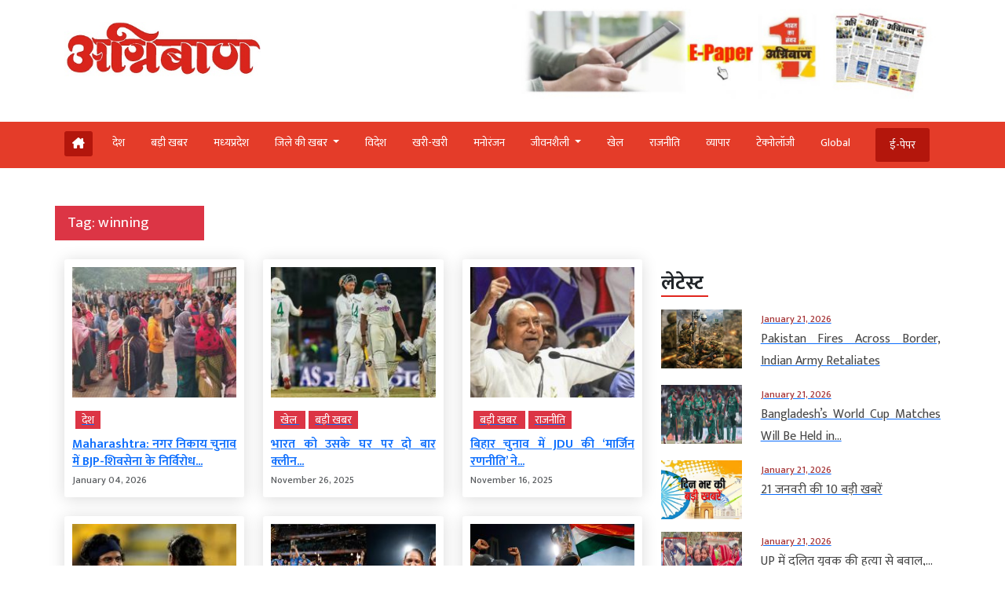

--- FILE ---
content_type: text/html; charset=UTF-8
request_url: https://www.agniban.com/tag/winning/
body_size: 67557
content:
<!doctype html><html lang=en><head><style>img.lazy{min-height:1px}</style><link href=https://www.agniban.com/wp-content/plugins/w3-total-cache/pub/js/lazyload.min.js as=script><title>winning Archives - Agniban</title><meta name="viewport" content="width=device-width, initial-scale=1.0"><link href=https://cdn.jsdelivr.net/npm/bootstrap@5.3.1/dist/css/bootstrap.min.css rel=stylesheet><link rel=stylesheet href=https://www.agniban.com/wp-content/cache/minify/b1eda.css media=all><link rel=stylesheet href=https://www.agniban.com/wp-content/cache/minify/0ff67.css media=all><link rel=stylesheet href=https://www.agniban.com/wp-content/cache/minify/1b59d.css media=all><link rel=stylesheet href=https://www.agniban.com/wp-content/cache/minify/06e3d.css media=all><link rel=stylesheet href=https://cdn.jsdelivr.net/npm/@fancyapps/ui@5.0/dist/fancybox/fancybox.css><link rel=stylesheet href=https://cdnjs.cloudflare.com/ajax/libs/font-awesome/6.5.2/css/all.min.css><link href="https://fonts.googleapis.com/css2?family=Mukta:wght@200;300;400;500;600;700;800&display=swap" rel=stylesheet> <script src=https://ajax.googleapis.com/ajax/libs/jquery/3.6.4/jquery.min.js></script> <script src=https://cdn.jsdelivr.net/npm/bootstrap@5.3.1/dist/js/bootstrap.bundle.min.js></script> <script src=https://www.agniban.com/wp-content/cache/minify/4da00.js></script> <script src=https://cdnjs.cloudflare.com/ajax/libs/slick-carousel/1.6.0/slick.js></script> <meta name='robots' content='index, follow, max-image-preview:large, max-snippet:-1, max-video-preview:-1'><link rel=canonical href=https://www.agniban.com/tag/winning/ ><meta property="og:locale" content="en_US"><meta property="og:type" content="article"><meta property="og:title" content="winning Archives - Agniban"><meta property="og:url" content="https://www.agniban.com/tag/winning/"><meta property="og:site_name" content="Agniban"><meta name="twitter:card" content="summary_large_image"> <script type=application/ld+json class=yoast-schema-graph>{"@context":"https://schema.org","@graph":[{"@type":"CollectionPage","@id":"https://www.agniban.com/tag/winning/","url":"https://www.agniban.com/tag/winning/","name":"winning Archives - Agniban","isPartOf":{"@id":"https://www.agniban.com/#website"},"primaryImageOfPage":{"@id":"https://www.agniban.com/tag/winning/#primaryimage"},"image":{"@id":"https://www.agniban.com/tag/winning/#primaryimage"},"thumbnailUrl":"https://www.agniban.com/wp-content/uploads/2026/01/Untitled-1-copy-61.jpg","breadcrumb":{"@id":"https://www.agniban.com/tag/winning/#breadcrumb"},"inLanguage":"en-US"},{"@type":"ImageObject","inLanguage":"en-US","@id":"https://www.agniban.com/tag/winning/#primaryimage","url":"https://www.agniban.com/wp-content/uploads/2026/01/Untitled-1-copy-61.jpg","contentUrl":"https://www.agniban.com/wp-content/uploads/2026/01/Untitled-1-copy-61.jpg","width":700,"height":394},{"@type":"BreadcrumbList","@id":"https://www.agniban.com/tag/winning/#breadcrumb","itemListElement":[{"@type":"ListItem","position":1,"name":"Home","item":"https://www.agniban.com/"},{"@type":"ListItem","position":2,"name":"winning"}]},{"@type":"WebSite","@id":"https://www.agniban.com/#website","url":"https://www.agniban.com/","name":"Agniban","description":"News, Lifestyle &amp; Blogs","publisher":{"@id":"https://www.agniban.com/#organization"},"inLanguage":"en-US"},{"@type":"Organization","@id":"https://www.agniban.com/#organization","name":"Agniban","url":"https://www.agniban.com/","logo":{"@type":"ImageObject","inLanguage":"en-US","@id":"https://www.agniban.com/#/schema/logo/image/","url":"https://www.agniban.com/wp-content/uploads/2019/11/agniban-logo-e1577709670607.jpg","contentUrl":"https://www.agniban.com/wp-content/uploads/2019/11/agniban-logo-e1577709670607.jpg","width":1000,"height":430,"caption":"Agniban"},"image":{"@id":"https://www.agniban.com/#/schema/logo/image/"}}]}</script> <link rel=dns-prefetch href=//static.addtoany.com><link rel=alternate type=application/rss+xml title="Agniban &raquo; winning Tag Feed" href=https://www.agniban.com/tag/winning/feed/ ><style id=wp-img-auto-sizes-contain-inline-css>img:is([sizes=auto i],[sizes^="auto," i]){contain-intrinsic-size:3000px 1500px}</style><style id=wp-block-library-inline-css>/*<![CDATA[*/:root{--wp-block-synced-color:#7a00df;--wp-block-synced-color--rgb:122,0,223;--wp-bound-block-color:var(--wp-block-synced-color);--wp-editor-canvas-background:#ddd;--wp-admin-theme-color:#007cba;--wp-admin-theme-color--rgb:0,124,186;--wp-admin-theme-color-darker-10:#006ba1;--wp-admin-theme-color-darker-10--rgb:0,107,160.5;--wp-admin-theme-color-darker-20:#005a87;--wp-admin-theme-color-darker-20--rgb:0,90,135;--wp-admin-border-width-focus:2px}@media (min-resolution:192dpi){:root{--wp-admin-border-width-focus:1.5px}}.wp-element-button{cursor:pointer}:root .has-very-light-gray-background-color{background-color:#eee}:root .has-very-dark-gray-background-color{background-color:#313131}:root .has-very-light-gray-color{color:#eee}:root .has-very-dark-gray-color{color:#313131}:root .has-vivid-green-cyan-to-vivid-cyan-blue-gradient-background{background:linear-gradient(135deg,#00d084,#0693e3)}:root .has-purple-crush-gradient-background{background:linear-gradient(135deg,#34e2e4,#4721fb 50%,#ab1dfe)}:root .has-hazy-dawn-gradient-background{background:linear-gradient(135deg,#faaca8,#dad0ec)}:root .has-subdued-olive-gradient-background{background:linear-gradient(135deg,#fafae1,#67a671)}:root .has-atomic-cream-gradient-background{background:linear-gradient(135deg,#fdd79a,#004a59)}:root .has-nightshade-gradient-background{background:linear-gradient(135deg,#330968,#31cdcf)}:root .has-midnight-gradient-background{background:linear-gradient(135deg,#020381,#2874fc)}:root{--wp--preset--font-size--normal:16px;--wp--preset--font-size--huge:42px}.has-regular-font-size{font-size:1em}.has-larger-font-size{font-size:2.625em}.has-normal-font-size{font-size:var(--wp--preset--font-size--normal)}.has-huge-font-size{font-size:var(--wp--preset--font-size--huge)}.has-text-align-center{text-align:center}.has-text-align-left{text-align:left}.has-text-align-right{text-align:right}.has-fit-text{white-space:nowrap!important}#end-resizable-editor-section{display:none}.aligncenter{clear:both}.items-justified-left{justify-content:flex-start}.items-justified-center{justify-content:center}.items-justified-right{justify-content:flex-end}.items-justified-space-between{justify-content:space-between}.screen-reader-text{border:0;clip-path:inset(50%);height:1px;margin:-1px;overflow:hidden;padding:0;position:absolute;width:1px;word-wrap:normal!important}.screen-reader-text:focus{background-color:#ddd;clip-path:none;color:#444;display:block;font-size:1em;height:auto;left:5px;line-height:normal;padding:15px
23px 14px;text-decoration:none;top:5px;width:auto;z-index:100000}html :where(.has-border-color){border-style:solid}html :where([style*=border-top-color]){border-top-style:solid}html :where([style*=border-right-color]){border-right-style:solid}html :where([style*=border-bottom-color]){border-bottom-style:solid}html :where([style*=border-left-color]){border-left-style:solid}html :where([style*=border-width]){border-style:solid}html :where([style*=border-top-width]){border-top-style:solid}html :where([style*=border-right-width]){border-right-style:solid}html :where([style*=border-bottom-width]){border-bottom-style:solid}html :where([style*=border-left-width]){border-left-style:solid}html :where(img[class*=wp-image-]){height:auto;max-width:100%}:where(figure){margin:0
0 1em}html :where(.is-position-sticky){--wp-admin--admin-bar--position-offset:var(--wp-admin--admin-bar--height,0px)}@media screen and (max-width:600px){html:where(.is-position-sticky){--wp-admin--admin-bar--position-offset:0px}}/*]]>*/</style><style id=global-styles-inline-css>/*<![CDATA[*/:root{--wp--preset--aspect-ratio--square:1;--wp--preset--aspect-ratio--4-3:4/3;--wp--preset--aspect-ratio--3-4:3/4;--wp--preset--aspect-ratio--3-2:3/2;--wp--preset--aspect-ratio--2-3:2/3;--wp--preset--aspect-ratio--16-9:16/9;--wp--preset--aspect-ratio--9-16:9/16;--wp--preset--color--black:#000;--wp--preset--color--cyan-bluish-gray:#abb8c3;--wp--preset--color--white:#fff;--wp--preset--color--pale-pink:#f78da7;--wp--preset--color--vivid-red:#cf2e2e;--wp--preset--color--luminous-vivid-orange:#ff6900;--wp--preset--color--luminous-vivid-amber:#fcb900;--wp--preset--color--light-green-cyan:#7bdcb5;--wp--preset--color--vivid-green-cyan:#00d084;--wp--preset--color--pale-cyan-blue:#8ed1fc;--wp--preset--color--vivid-cyan-blue:#0693e3;--wp--preset--color--vivid-purple:#9b51e0;--wp--preset--gradient--vivid-cyan-blue-to-vivid-purple:linear-gradient(135deg,rgb(6,147,227) 0%,rgb(155,81,224) 100%);--wp--preset--gradient--light-green-cyan-to-vivid-green-cyan:linear-gradient(135deg,rgb(122,220,180) 0%,rgb(0,208,130) 100%);--wp--preset--gradient--luminous-vivid-amber-to-luminous-vivid-orange:linear-gradient(135deg,rgb(252,185,0) 0%,rgb(255,105,0) 100%);--wp--preset--gradient--luminous-vivid-orange-to-vivid-red:linear-gradient(135deg,rgb(255,105,0) 0%,rgb(207,46,46) 100%);--wp--preset--gradient--very-light-gray-to-cyan-bluish-gray:linear-gradient(135deg,rgb(238,238,238) 0%,rgb(169,184,195) 100%);--wp--preset--gradient--cool-to-warm-spectrum:linear-gradient(135deg,rgb(74,234,220) 0%,rgb(151,120,209) 20%,rgb(207,42,186) 40%,rgb(238,44,130) 60%,rgb(251,105,98) 80%,rgb(254,248,76) 100%);--wp--preset--gradient--blush-light-purple:linear-gradient(135deg,rgb(255,206,236) 0%,rgb(152,150,240) 100%);--wp--preset--gradient--blush-bordeaux:linear-gradient(135deg,rgb(254,205,165) 0%,rgb(254,45,45) 50%,rgb(107,0,62) 100%);--wp--preset--gradient--luminous-dusk:linear-gradient(135deg,rgb(255,203,112) 0%,rgb(199,81,192) 50%,rgb(65,88,208) 100%);--wp--preset--gradient--pale-ocean:linear-gradient(135deg,rgb(255,245,203) 0%,rgb(182,227,212) 50%,rgb(51,167,181) 100%);--wp--preset--gradient--electric-grass:linear-gradient(135deg,rgb(202,248,128) 0%,rgb(113,206,126) 100%);--wp--preset--gradient--midnight:linear-gradient(135deg,rgb(2,3,129) 0%,rgb(40,116,252) 100%);--wp--preset--font-size--small:13px;--wp--preset--font-size--medium:20px;--wp--preset--font-size--large:36px;--wp--preset--font-size--x-large:42px;--wp--preset--spacing--20:0.44rem;--wp--preset--spacing--30:0.67rem;--wp--preset--spacing--40:1rem;--wp--preset--spacing--50:1.5rem;--wp--preset--spacing--60:2.25rem;--wp--preset--spacing--70:3.38rem;--wp--preset--spacing--80:5.06rem;--wp--preset--shadow--natural:6px 6px 9px rgba(0, 0, 0, 0.2);--wp--preset--shadow--deep:12px 12px 50px rgba(0, 0, 0, 0.4);--wp--preset--shadow--sharp:6px 6px 0px rgba(0, 0, 0, 0.2);--wp--preset--shadow--outlined:6px 6px 0px -3px rgb(255, 255, 255), 6px 6px rgb(0, 0, 0);--wp--preset--shadow--crisp:6px 6px 0px rgb(0, 0, 0)}:where(.is-layout-flex){gap:0.5em}:where(.is-layout-grid){gap:0.5em}body .is-layout-flex{display:flex}.is-layout-flex{flex-wrap:wrap;align-items:center}.is-layout-flex>:is(*,div){margin:0}body .is-layout-grid{display:grid}.is-layout-grid>:is(*,div){margin:0}:where(.wp-block-columns.is-layout-flex){gap:2em}:where(.wp-block-columns.is-layout-grid){gap:2em}:where(.wp-block-post-template.is-layout-flex){gap:1.25em}:where(.wp-block-post-template.is-layout-grid){gap:1.25em}.has-black-color{color:var(--wp--preset--color--black) !important}.has-cyan-bluish-gray-color{color:var(--wp--preset--color--cyan-bluish-gray) !important}.has-white-color{color:var(--wp--preset--color--white) !important}.has-pale-pink-color{color:var(--wp--preset--color--pale-pink) !important}.has-vivid-red-color{color:var(--wp--preset--color--vivid-red) !important}.has-luminous-vivid-orange-color{color:var(--wp--preset--color--luminous-vivid-orange) !important}.has-luminous-vivid-amber-color{color:var(--wp--preset--color--luminous-vivid-amber) !important}.has-light-green-cyan-color{color:var(--wp--preset--color--light-green-cyan) !important}.has-vivid-green-cyan-color{color:var(--wp--preset--color--vivid-green-cyan) !important}.has-pale-cyan-blue-color{color:var(--wp--preset--color--pale-cyan-blue) !important}.has-vivid-cyan-blue-color{color:var(--wp--preset--color--vivid-cyan-blue) !important}.has-vivid-purple-color{color:var(--wp--preset--color--vivid-purple) !important}.has-black-background-color{background-color:var(--wp--preset--color--black) !important}.has-cyan-bluish-gray-background-color{background-color:var(--wp--preset--color--cyan-bluish-gray) !important}.has-white-background-color{background-color:var(--wp--preset--color--white) !important}.has-pale-pink-background-color{background-color:var(--wp--preset--color--pale-pink) !important}.has-vivid-red-background-color{background-color:var(--wp--preset--color--vivid-red) !important}.has-luminous-vivid-orange-background-color{background-color:var(--wp--preset--color--luminous-vivid-orange) !important}.has-luminous-vivid-amber-background-color{background-color:var(--wp--preset--color--luminous-vivid-amber) !important}.has-light-green-cyan-background-color{background-color:var(--wp--preset--color--light-green-cyan) !important}.has-vivid-green-cyan-background-color{background-color:var(--wp--preset--color--vivid-green-cyan) !important}.has-pale-cyan-blue-background-color{background-color:var(--wp--preset--color--pale-cyan-blue) !important}.has-vivid-cyan-blue-background-color{background-color:var(--wp--preset--color--vivid-cyan-blue) !important}.has-vivid-purple-background-color{background-color:var(--wp--preset--color--vivid-purple) !important}.has-black-border-color{border-color:var(--wp--preset--color--black) !important}.has-cyan-bluish-gray-border-color{border-color:var(--wp--preset--color--cyan-bluish-gray) !important}.has-white-border-color{border-color:var(--wp--preset--color--white) !important}.has-pale-pink-border-color{border-color:var(--wp--preset--color--pale-pink) !important}.has-vivid-red-border-color{border-color:var(--wp--preset--color--vivid-red) !important}.has-luminous-vivid-orange-border-color{border-color:var(--wp--preset--color--luminous-vivid-orange) !important}.has-luminous-vivid-amber-border-color{border-color:var(--wp--preset--color--luminous-vivid-amber) !important}.has-light-green-cyan-border-color{border-color:var(--wp--preset--color--light-green-cyan) !important}.has-vivid-green-cyan-border-color{border-color:var(--wp--preset--color--vivid-green-cyan) !important}.has-pale-cyan-blue-border-color{border-color:var(--wp--preset--color--pale-cyan-blue) !important}.has-vivid-cyan-blue-border-color{border-color:var(--wp--preset--color--vivid-cyan-blue) !important}.has-vivid-purple-border-color{border-color:var(--wp--preset--color--vivid-purple) !important}.has-vivid-cyan-blue-to-vivid-purple-gradient-background{background:var(--wp--preset--gradient--vivid-cyan-blue-to-vivid-purple) !important}.has-light-green-cyan-to-vivid-green-cyan-gradient-background{background:var(--wp--preset--gradient--light-green-cyan-to-vivid-green-cyan) !important}.has-luminous-vivid-amber-to-luminous-vivid-orange-gradient-background{background:var(--wp--preset--gradient--luminous-vivid-amber-to-luminous-vivid-orange) !important}.has-luminous-vivid-orange-to-vivid-red-gradient-background{background:var(--wp--preset--gradient--luminous-vivid-orange-to-vivid-red) !important}.has-very-light-gray-to-cyan-bluish-gray-gradient-background{background:var(--wp--preset--gradient--very-light-gray-to-cyan-bluish-gray) !important}.has-cool-to-warm-spectrum-gradient-background{background:var(--wp--preset--gradient--cool-to-warm-spectrum) !important}.has-blush-light-purple-gradient-background{background:var(--wp--preset--gradient--blush-light-purple) !important}.has-blush-bordeaux-gradient-background{background:var(--wp--preset--gradient--blush-bordeaux) !important}.has-luminous-dusk-gradient-background{background:var(--wp--preset--gradient--luminous-dusk) !important}.has-pale-ocean-gradient-background{background:var(--wp--preset--gradient--pale-ocean) !important}.has-electric-grass-gradient-background{background:var(--wp--preset--gradient--electric-grass) !important}.has-midnight-gradient-background{background:var(--wp--preset--gradient--midnight) !important}.has-small-font-size{font-size:var(--wp--preset--font-size--small) !important}.has-medium-font-size{font-size:var(--wp--preset--font-size--medium) !important}.has-large-font-size{font-size:var(--wp--preset--font-size--large) !important}.has-x-large-font-size{font-size:var(--wp--preset--font-size--x-large) !important}/*]]>*/</style><style id=classic-theme-styles-inline-css>/*! This file is auto-generated */
.wp-block-button__link{color:#fff;background-color:#32373c;border-radius:9999px;box-shadow:none;text-decoration:none;padding:calc(.667em + 2px) calc(1.333em + 2px);font-size:1.125em}.wp-block-file__button{background:#32373c;color:#fff;text-decoration:none}</style><link rel=stylesheet href=https://www.agniban.com/wp-content/cache/minify/f7e45.css media=all> <script id=addtoany-core-js-before>window.a2a_config=window.a2a_config||{};a2a_config.callbacks=[];a2a_config.overlays=[];a2a_config.templates={};</script> <script defer src=https://static.addtoany.com/menu/page.js id=addtoany-core-js></script> <script src=https://www.agniban.com/wp-content/cache/minify/d52ed.js></script> <script src=https://www.agniban.com/wp-content/cache/minify/0eca3.js defer></script> <link rel=https://api.w.org/ href=https://www.agniban.com/wp-json/ ><link rel=alternate title=JSON type=application/json href=https://www.agniban.com/wp-json/wp/v2/tags/1234><link rel=EditURI type=application/rsd+xml title=RSD href=https://www.agniban.com/xmlrpc.php?rsd><meta name="generator" content="WordPress 6.9"> <script id=feedify_webscript >var feedify=feedify||{};window.feedify_options={fedify_url:"https://app.feedify.net/",pkey:"BCRdimO8DRdlY89M6nOnPOrA6CutzIiNVagCtt8SiXnUazo6lKQTOrSaeCM/ubPIKl9tsNg803Up1xOwYAqu28s=",sw:"/wp-content/plugins/push-notification-by-feedify/sdk_files",scope:"/wp-content/plugins/push-notification-by-feedify/sdk_files/push/"};(function(window,document){function addScript(script_url){var s=document.createElement('script');s.type='text/javascript';s.src=script_url;document.getElementsByTagName('head')[0].appendChild(s);}
addScript('https://cdn.feedify.net/getjs/feedbackembad-min-3.0.js');})(window,document);</script> <script>window._taboola=window._taboola||[];_taboola.push({category:'auto'});_taboola.push({listenTo:'render',handler:function(p){TRC.modDebug.logMessageToServer(2,"wordpress-integ");}});_taboola.push({additional_data:{sdkd:{"os":"Wordpress","osv":"6.9","php_ver":"8.4.16","sdkt":"Taboola Wordpress Plugin","sdkv":"3.0.2","loc_mid":"","loc_home":""}}});!function(e,f,u){e.async=1;e.src=u;f.parentNode.insertBefore(e,f);}(document.createElement('script'),document.getElementsByTagName('script')[0],'//cdn.taboola.com/libtrc/agniban/loader.js');</script><link rel=icon href=https://www.agniban.com/wp-content/uploads/2020/10/cropped-favicon-32x32.png sizes=32x32><link rel=icon href=https://www.agniban.com/wp-content/uploads/2020/10/cropped-favicon-192x192.png sizes=192x192><link rel=apple-touch-icon href=https://www.agniban.com/wp-content/uploads/2020/10/cropped-favicon-180x180.png><meta name="msapplication-TileImage" content="https://www.agniban.com/wp-content/uploads/2020/10/cropped-favicon-270x270.png"> <script async src="https://www.googletagmanager.com/gtag/js?id=G-9WDETZ3B9B"></script> <script>window.dataLayer=window.dataLayer||[];function gtag(){dataLayer.push(arguments);}
gtag('js',new Date());gtag('config','G-9WDETZ3B9B');</script> </head><body><section><div class=container><div class="row text-center text-md-start align-items-center"><div class="col-12 col-md-6"> <a href=https://www.agniban.com> <img src="data:image/svg+xml,%3Csvg%20xmlns='http://www.w3.org/2000/svg'%20viewBox='0%200%201%201'%3E%3C/svg%3E" data-src=https://www.agniban.com/wp-content/themes/agniban-site3/images/agniban-logo.jpg alt=img-fluid class="logo-img lazy"></a></div><div class="col-12 col-md-6"><div class=btm-logo> <a href=https://www.agniban.com/epaper/ > <img src="data:image/svg+xml,%3Csvg%20xmlns='http://www.w3.org/2000/svg'%20viewBox='0%200%201%201'%3E%3C/svg%3E" data-src=https://www.agniban.com/wp-content/themes/agniban-site3/images/epaper-agniban.jpg class="img-fluid w-100 lazy"> </a></div></div></div></div></section><section id=navbar><div class="container-fluid top-header-bg"><div class="container mt-4"><div class=row><div class=col-md-12><nav class="navbar navbar-expand-lg"><div class="container-fluid p-0"> <a href=https://www.agniban.com/epaper/ ><div class="float-end d-block d-md-none e-paper d-flex align-items-center"> <i class="fa fa-newspaper-o" aria-hidden=true style=font-size:15px;color:#fff></i><p class="text-white mb-0 ms-2">ई-पेपर</p></div> </a> <button type=button name=button class="d-block d-md-none hamburger-mobile d-flex" data-bs-toggle=offcanvas data-bs-target=#offcanvasExample aria-controls=offcanvasExample> <img src="data:image/svg+xml,%3Csvg%20xmlns='http://www.w3.org/2000/svg'%20viewBox='0%200%201%201'%3E%3C/svg%3E" data-src=https://www.agniban.com/wp-content/themes/agniban-site3/images/menu-icons.png alt class="img-fluid ms-2 lazy" style=height:25px;> </button><div class="collapse navbar-collapse" id=navbarNav><ul class=navbar-nav> <li class="nav-item home mt-1 e-paper text-white ms-0" > <a href=https://www.agniban.com> <i class="fa-solid fa-house-chimney "></i> </a> </li><li class=nav-item > <a class="nav-link " aria-current=page   href=https://www.agniban.com/category/country>देश</a> </li> <li class="nav-item "> <a class="nav-link acitve_cat "  href=https://www.agniban.com/category/big-news>बड़ी खबर</a> </li> <li class="nav-item "> <a class="nav-link acitve_cat "  href=https://www.agniban.com/category/madhya-pradesh>मध्‍यप्रदेश</a> </li> <li class="nav-item dropdown"> <a class="nav-link dropdown-toggle " href=https://www.agniban.com/category/district-news id=navbarDropdown role=button data-bs-toggle=dropdown aria-expanded=false> जिले की खबर </a><ul class="dropdown-menu " aria-labelledby=navbarDropdown> <li class=mb-3><a href=https://www.agniban.com/category/indore >इंदौर न्यूज़ (Indore News)</a></li> <li class=mb-3><a href=https://www.agniban.com/category/bhopal >भोपाल न्यूज़ (Bhopal News)</a></li> <li class=mb-3><a href=https://www.agniban.com/category/ujjain>उज्‍जैन न्यूज़ (Ujjain News)</a></li> <li class=mb-3><a href=https://www.agniban.com/category/jabalpur>जबलपुर न्यूज़ (Jabalpur News)</a></li> <li class=mb-3><a href=https://www.agniban.com/category/zonal>आचंलिक</a></li></ul> </li> <li class="nav-item "> <a class="nav-link " href=https://www.agniban.com/category/foreign>विदेश</a> </li> <li class="nav-item "> <a class="nav-link "  href=https://www.agniban.com/category/perfect>खरी-खरी</a> </li> <li class="nav-item "> <a class="nav-link "  href=https://www.agniban.com/category/entertainment>मनोरंजन</a> </li> <li class="nav-item dropdown "> <a class="nav-link dropdown-toggle " href=https://www.agniban.com/category/lifestyle id=navbarDropdown role=button data-bs-toggle=dropdown aria-expanded=false> जीवनशैली </a><ul class="dropdown-menu " aria-labelledby=navbarDropdown> <li class=mb-3><a id=madhya-pradesh href=https://www.agniban.com/category/religion-astrology>धर्म-ज्‍योतिष</a></li> <li class=mb-3><a id=madhya-pradesh href=https://www.agniban.com/category/health>स्‍वास्‍थ्‍य</a></li> <li class=mb-3><a id=madhya-pradesh href=https://www.agniban.com/category/puzzle>पहेली</a></li></ul> </li><li class="nav-item "> <a class=nav-link  href=https://www.agniban.com/category/sport>खेल</a> </li> <li class="nav-item "> <a class=nav-link  href=https://www.agniban.com/category/politics>राजनीति</a> </li> <li class="nav-item "> <a class=nav-link  href=https://www.agniban.com/category/business>व्‍यापार</a> </li> <li class="nav-item "> <a class=nav-link  href=https://www.agniban.com/category/technology>टेक्‍नोलॉजी</a> </li> <li class="nav-item "> <a class=nav-link  href=https://www.agniban.com/category/global>Global</a> </li> <li class="nav-item  e-paper e-paper-dview d-flex align-items-center ms-4"> <i class="fa fa-newspaper-o " aria-hidden=true style=font-size:15px;color:#fff></i> <a class=nav-link href=https://www.agniban.com/epaper/ >ई-पेपर</a> </li></ul></div></div></nav></div></div></div></div></section><section><div class="container d-block d-md-none"><div class=row><div class="col-12 mt-3"><div class="mobile-view-header slider text-center"><div class=slide><p><a href=https://www.agniban.com/category/country>देश</a></p></div><div class=slide><p><a href=https://www.agniban.com/category/big-news>बड़ी खबर</a></p></div><div class=slide><p><a href=https://www.agniban.com/category/foreign>विदेश</a></p></div><div class=slide><p><a href=https://www.agniban.com/category/perfect>खरी-खरी</a></p></div><div class=slide><p><a href=https://www.agniban.com/category/entertainment>मनोरंजन</a></p></div><div class=slide><p><a href=https://www.agniban.com/category/sport>खेल</a></p></div><div class=slide><p><a href=https://www.agniban.com/category/politics>राजनीति</a></p></div><div class=slide><p><a href=https://www.agniban.com/category/business>व्‍यापार</a></p></div><div class=slide><p><a href=https://www.agniban.com/category/technology>टेक्‍नोलॉजी</a></p></div><div class=slide><p><a href=https://www.agniban.com/category/global>Global</a></p></div><div class=slide><p><a href=https://www.agniban.com/e-paper-4/ >ई-पेपर</a></p></div></div></div><div class=border-bottom></div></div></div></section><section><div class="offcanvas offcanvas-start" tabindex=-1 id=offcanvasExample aria-labelledby=offcanvasExampleLabel><div class=offcanvas-header> <a href=index.php><img class=lazy src="data:image/svg+xml,%3Csvg%20xmlns='http://www.w3.org/2000/svg'%20viewBox='0%200%201%201'%3E%3C/svg%3E" data-src=https://www.agniban.com/wp-content/themes/agniban-site3/images/logo.jpg alt=img-fluid style=height:50px;></a> <button type=button class=btn-close data-bs-dismiss=offcanvas aria-label=Close></button></div><div class="offcanvas-body p-0"><div class="mt-3 text-left"><ul class="side-nav mb-0 p-0"> <li class=mb-0><a href=https://www.agniban.com/epaper/ >ई-पेपर</a></li> <li><a href=https://www.agniban.com/category/country>देश</a></li> <li class=" dropdown"> <a class=dropdown-toggle href=# id=navbarDropdown role=button data-bs-toggle=dropdown aria-expanded=false> जिले की खबर </a><ul class="dropdown-menu mobile-view" aria-labelledby=navbarDropdown> <li><a href=https://www.agniban.com/category/indore>इंदौर न्यूज़ (Indore News)</a></li> <li><a href=https://www.agniban.com/category/bhopal>भोपाल न्यूज़ (Bhopal News)</a></li> <li><a href=https://www.agniban.com/category/ujjain>उज्‍जैन न्यूज़ (Ujjain News)</a></li> <li><a href=https://www.agniban.com/category/jabalpur>जबलपुर न्यूज़ (Jabalpur News)</a></li> <li><a href=https://www.agniban.com/category/zonal>आचंलिक</a></li></ul> </li> <li><a href=https://www.agniban.com/category/foreign>विदेश</a></li> <li><a href=https://www.agniban.com/category/perfect>खरी-खरी</a></li> <li><a href=https://www.agniban.com/category/entertainment>मनोरंजन</a></li> <li class=dropdown> <a class=dropdown-toggle href=lifestyle id=navbarDropdown role=button data-bs-toggle=dropdown aria-expanded=false> जीवनशैली </a><ul class="dropdown-menu mobile-view" aria-labelledby=navbarDropdown> <li><a href=https://www.agniban.com/category/religion-astrology>धर्म-ज्‍योतिष</a></li> <li><a href=https://www.agniban.com/category/Health>स्‍वास्‍थ्‍य</a></li> <li><a href=https://www.agniban.com/category/puzzle>पहेली</a></li></ul> </li> <li><a href=https://www.agniban.com/category/sport>खेल</a></li> <li><a href=https://www.agniban.com/category/politics>राजनीती</a></li> <li><a href=https://www.agniban.com/category/religion-astrology>व्‍यापार</a></li> <li><a href=https://www.agniban.com/category/technology>टेक्‍नोलॉजी</a></li> <li><a href=https://www.agniban.com/category/global>Global</a></li> <li><a href=https://www.agniban.com/category/business>व्‍यापार</a></li> <li><a href=https://www.agniban.com/category/big-news> बड़ी खबर</a></li></ul></div></div></div></section><section><div class="container mt-3"><div class=row><div class=col-12><div class="text-center mb-3"></div></div></div></div></section><section><div class="container mt-3"><div class=row><div class="col-12 col-md-2 bg-danger text-white py-2 px-3" style=font-size:19px;> Tag: <span>winning</span></div></div></div></section><section><div class="container mt-4"><div class=row><div class="col-12 col-md-8"><div class=row><div class="col-12 col-md-4 mb-4"> <a href=https://www.agniban.com/maharashtra-opposition-enraged-over-bjp-shiv-sena-winning-unopposed-seats-in-municipal-elections/ ><div class=inside-news-box> <img src="data:image/svg+xml,%3Csvg%20xmlns='http://www.w3.org/2000/svg'%20viewBox='0%200%20300%20169'%3E%3C/svg%3E" data-src=https://www.agniban.com/wp-content/uploads/2026/01/Untitled-1-copy-61-300x169.jpg class="img-fluid w-100 lazy" style="height:166px; object-fit:cover;"><div class=mt-3><p class="mb-2 sub-head"><a href=https://www.agniban.com/category/country/ > <span class="ms-1 bg-danger text-white px-2"> देश </span> </a></p><a href=https://www.agniban.com/maharashtra-opposition-enraged-over-bjp-shiv-sena-winning-unopposed-seats-in-municipal-elections/ ><h3 class="mb-0"> Maharashtra: नगर निकाय चुनाव में BJP-शिवसेना के निर्विरोध...</h3> </a><small class=text-muted> January 04, 2026 </small></div></div> </a></div><div class="col-12 col-md-4 mb-4"> <a href=https://www.agniban.com/south-africa-became-the-first-team-to-clean-sweep-india-twice-at-home-winning-a-test-series-after-25-years/ ><div class=inside-news-box> <img src="data:image/svg+xml,%3Csvg%20xmlns='http://www.w3.org/2000/svg'%20viewBox='0%200%20300%20169'%3E%3C/svg%3E" data-src=https://www.agniban.com/wp-content/uploads/2025/11/Untitled-1-copy-376-300x169.jpg class="img-fluid w-100 lazy" style="height:166px; object-fit:cover;"><div class=mt-3><p class="mb-2 sub-head"><a href=https://www.agniban.com/category/sport/ > <span class="ms-1 bg-danger text-white px-2"> खेल </span> </a> <a href=https://www.agniban.com/category/big-news/ > <span class="ms-1 bg-danger text-white px-2"> बड़ी खबर </span> </a></p><a href=https://www.agniban.com/south-africa-became-the-first-team-to-clean-sweep-india-twice-at-home-winning-a-test-series-after-25-years/ ><h3 class="mb-0"> भारत को उसके घर पर दो बार क्लीन...</h3> </a><small class=text-muted> November 26, 2025 </small></div></div> </a></div><div class="col-12 col-md-4 mb-4"> <a href=https://www.agniban.com/jdu-margin-strategy-bihar-elections-winning/ ><div class=inside-news-box> <img src="data:image/svg+xml,%3Csvg%20xmlns='http://www.w3.org/2000/svg'%20viewBox='0%200%20300%20169'%3E%3C/svg%3E" data-src=https://www.agniban.com/wp-content/uploads/2025/11/p7-5-300x169.jpg class="img-fluid w-100 lazy" style="height:166px; object-fit:cover;"><div class=mt-3><p class="mb-2 sub-head"><a href=https://www.agniban.com/category/big-news/ > <span class="ms-1 bg-danger text-white px-2"> बड़ी खबर </span> </a> <a href=https://www.agniban.com/category/politics/ > <span class="ms-1 bg-danger text-white px-2"> राजनीति </span> </a></p><a href=https://www.agniban.com/jdu-margin-strategy-bihar-elections-winning/ ><h3 class="mb-0"> बिहार चुनाव में JDU की ‘मार्जिन रणनीति’ ने...</h3> </a><small class=text-muted> November 16, 2025 </small></div></div> </a></div><div class="col-12 col-md-4 mb-4"> <a href=https://www.agniban.com/2-5-crore-cash-job-world-cup-winning-sri-charani-showered-with-rewards-mandhana-and-jemima-also-received-money/ ><div class=inside-news-box> <img src="data:image/svg+xml,%3Csvg%20xmlns='http://www.w3.org/2000/svg'%20viewBox='0%200%20300%20163'%3E%3C/svg%3E" data-src=https://www.agniban.com/wp-content/uploads/2025/11/Untitled-56-300x163.jpg class="img-fluid w-100 lazy" style="height:166px; object-fit:cover;"><div class=mt-3><p class="mb-2 sub-head"><a href=https://www.agniban.com/category/sport/ > <span class="ms-1 bg-danger text-white px-2"> खेल </span> </a></p><a href=https://www.agniban.com/2-5-crore-cash-job-world-cup-winning-sri-charani-showered-with-rewards-mandhana-and-jemima-also-received-money/ ><h3 class="mb-0"> 2.5 करोड़ कैश, नौकरी&#8230;वर्ल्ड कप जिताने वाली श्री...</h3> </a><small class=text-muted> November 07, 2025 </small></div></div> </a></div><div class="col-12 col-md-4 mb-4"> <a href=https://www.agniban.com/even-after-winning-the-womens-world-cup-the-trophy-will-be-taken-back-from-team-india-know-here/ ><div class=inside-news-box> <img src="data:image/svg+xml,%3Csvg%20xmlns='http://www.w3.org/2000/svg'%20viewBox='0%200%20300%20169'%3E%3C/svg%3E" data-src=https://www.agniban.com/wp-content/uploads/2025/11/000004-300x169.jpg class="img-fluid w-100 lazy" style="height:166px; object-fit:cover;"><div class=mt-3><p class="mb-2 sub-head"><a href=https://www.agniban.com/category/sport/ > <span class="ms-1 bg-danger text-white px-2"> खेल </span> </a></p><a href=https://www.agniban.com/even-after-winning-the-womens-world-cup-the-trophy-will-be-taken-back-from-team-india-know-here/ ><h3 class="mb-0"> वूमन्स वर्ल्ड कप जीतने के बाद भी टीम...</h3> </a><small class=text-muted> November 04, 2025 </small></div></div> </a></div><div class="col-12 col-md-4 mb-4"> <a href=https://www.agniban.com/rohit-sharma-became-emotional-after-winning-the-world-cup-his-cricketing-dream-had-been-shattered-in-november/ ><div class=inside-news-box> <img src="data:image/svg+xml,%3Csvg%20xmlns='http://www.w3.org/2000/svg'%20viewBox='0%200%20300%20200'%3E%3C/svg%3E" data-src=https://www.agniban.com/wp-content/uploads/2025/11/rohit-sharma-300x200.jpg class="img-fluid w-100 lazy" style="height:166px; object-fit:cover;"><div class=mt-3><p class="mb-2 sub-head"><a href=https://www.agniban.com/category/sport/ > <span class="ms-1 bg-danger text-white px-2"> खेल </span> </a></p><a href=https://www.agniban.com/rohit-sharma-became-emotional-after-winning-the-world-cup-his-cricketing-dream-had-been-shattered-in-november/ ><h3 class="mb-0"> वर्ल्ड कप जीतते देख रोहित शर्मा हुए इमोशनल,...</h3> </a><small class=text-muted> November 03, 2025 </small></div></div> </a></div><div class="col-12 col-md-4 mb-4"> <a href=https://www.agniban.com/pm-modi-congratulated-team-india-on-winning-the-womens-world-cup-saying-this-victory-will-inspire-future-champions-2/ ><div class=inside-news-box> <img src="data:image/svg+xml,%3Csvg%20xmlns='http://www.w3.org/2000/svg'%20viewBox='0%200%20300%20169'%3E%3C/svg%3E" data-src=https://www.agniban.com/wp-content/uploads/2025/11/003-300x169.jpg class="img-fluid w-100 lazy" style="height:166px; object-fit:cover;"><div class=mt-3><p class="mb-2 sub-head"><a href=https://www.agniban.com/category/global/ > <span class="ms-1 bg-danger text-white px-2"> Global </span> </a></p><a href=https://www.agniban.com/pm-modi-congratulated-team-india-on-winning-the-womens-world-cup-saying-this-victory-will-inspire-future-champions-2/ ><h3 class="mb-0"> PM Modi congratulated Team India on winning the...</h3> </a><small class=text-muted> November 03, 2025 </small></div></div> </a></div><div class="col-12 col-md-4 mb-4"> <a href=https://www.agniban.com/pm-modi-congratulated-team-india-on-winning-the-womens-world-cup-saying-this-victory-will-inspire-future-champions/ ><div class=inside-news-box> <img src="data:image/svg+xml,%3Csvg%20xmlns='http://www.w3.org/2000/svg'%20viewBox='0%200%20300%20169'%3E%3C/svg%3E" data-src=https://www.agniban.com/wp-content/uploads/2025/11/003-300x169.jpg class="img-fluid w-100 lazy" style="height:166px; object-fit:cover;"><div class=mt-3><p class="mb-2 sub-head"><a href=https://www.agniban.com/category/sport/ > <span class="ms-1 bg-danger text-white px-2"> खेल </span> </a> <a href=https://www.agniban.com/category/big-news/ > <span class="ms-1 bg-danger text-white px-2"> बड़ी खबर </span> </a></p><a href=https://www.agniban.com/pm-modi-congratulated-team-india-on-winning-the-womens-world-cup-saying-this-victory-will-inspire-future-champions/ ><h3 class="mb-0"> PM मोदी ने महिला विश्व कप जीतने पर...</h3> </a><small class=text-muted> November 03, 2025 </small></div></div> </a></div><div class="col-12 col-md-4 mb-4"> <a href=https://www.agniban.com/bigg-boss-19-basir-ali-said-it-was-clear-that-the-makers-would-never-let-me-win/ ><div class=inside-news-box> <img src="data:image/svg+xml,%3Csvg%20xmlns='http://www.w3.org/2000/svg'%20viewBox='0%200%20300%20225'%3E%3C/svg%3E" data-src=https://www.agniban.com/wp-content/uploads/2025/10/tamil-300x225.jpg class="img-fluid w-100 lazy" style="height:166px; object-fit:cover;"><div class=mt-3><p class="mb-2 sub-head"><a href=https://www.agniban.com/category/entertainment/ > <span class="ms-1 bg-danger text-white px-2"> मनोरंजन </span> </a></p><a href=https://www.agniban.com/bigg-boss-19-basir-ali-said-it-was-clear-that-the-makers-would-never-let-me-win/ ><h3 class="mb-0"> Bigg Boss 19: बसीर अली बोले- ये तो...</h3> </a><small class=text-muted> October 28, 2025 </small></div></div> </a></div><div class="col-12 col-md-4 mb-4"> <a href=https://www.agniban.com/bangladesh-halted-sri-lankas-winning-streak-defeating-them-in-the-first-super-4-match-thrilling-victory-in-the-last-over/ ><div class=inside-news-box> <img src="data:image/svg+xml,%3Csvg%20xmlns='http://www.w3.org/2000/svg'%20viewBox='0%200%20300%20225'%3E%3C/svg%3E" data-src=https://www.agniban.com/wp-content/uploads/2025/09/match-4-300x225.jpg class="img-fluid w-100 lazy" style="height:166px; object-fit:cover;"><div class=mt-3><p class="mb-2 sub-head"><a href=https://www.agniban.com/category/sport/ > <span class="ms-1 bg-danger text-white px-2"> खेल </span> </a></p><a href=https://www.agniban.com/bangladesh-halted-sri-lankas-winning-streak-defeating-them-in-the-first-super-4-match-thrilling-victory-in-the-last-over/ ><h3 class="mb-0"> SL vs BAN: बांग्लादेश ने रोका श्रीलंका का...</h3> </a><small class=text-muted> September 21, 2025 </small></div></div> </a></div></div><div class="dots-1 mt-3 text-center"></div></div><div class="col-12 col-md-4 mb-5"><div class=sticky-fix><div class="text-center mt-md-0 mt-4 list-unstyled"></div><div class="text-center mt-md-0 mt-4 list-unstyled"></div><section class=mt-3><h5 class="mb-0">लेटेस्ट</h5><div class="heading-underline mb-3"></div><div class=row><div class="col-5 col-md-4 mb-3"> <a href=https://www.agniban.com/pakistan-fires-across-border-indian-army-retaliates/ > <img src="data:image/svg+xml,%3Csvg%20xmlns='http://www.w3.org/2000/svg'%20viewBox='0%200%20300%20201'%3E%3C/svg%3E" data-src=https://www.agniban.com/wp-content/uploads/2026/01/Untitled-115-300x201.jpg class="latest-img img-fluid w-100 lazy"> </a></div><div class="col-7 col-md-8"> <a href=https://www.agniban.com/pakistan-fires-across-border-indian-army-retaliates/ > <small>January 21, 2026</small><p>Pakistan Fires Across Border, Indian Army Retaliates</p> </a></div><div class="col-5 col-md-4 mb-3"> <a href=https://www.agniban.com/bangladesh-world-cup-matches-held-india-icc-refuses-change-schedule/ > <img src="data:image/svg+xml,%3Csvg%20xmlns='http://www.w3.org/2000/svg'%20viewBox='0%200%20300%20169'%3E%3C/svg%3E" data-src=https://www.agniban.com/wp-content/uploads/2026/01/Untitled-114-300x169.jpg class="latest-img img-fluid w-100 lazy"> </a></div><div class="col-7 col-md-8"> <a href=https://www.agniban.com/bangladesh-world-cup-matches-held-india-icc-refuses-change-schedule/ > <small>January 21, 2026</small><p>Bangladesh&#8217;s World Cup Matches Will Be Held in...</p> </a></div><div class="col-5 col-md-4 mb-3"> <a href=https://www.agniban.com/top-10-news-stories-of-january-21/ > <img src="data:image/svg+xml,%3Csvg%20xmlns='http://www.w3.org/2000/svg'%20viewBox='0%200%20300%20231'%3E%3C/svg%3E" data-src=https://www.agniban.com/wp-content/uploads/2022/08/badi-khabar-2-300x231.jpg class="latest-img img-fluid w-100 lazy"> </a></div><div class="col-7 col-md-8"> <a href=https://www.agniban.com/top-10-news-stories-of-january-21/ > <small>January 21, 2026</small><p>21 जनवरी की 10 बड़ी खबरें</p> </a></div><div class="col-5 col-md-4 mb-3"> <a href=https://www.agniban.com/murder-dalit-youth-uttar-pradesh-sparks-outrage-heavy-police-force-deployed-highway-blocked/ > <img src="data:image/svg+xml,%3Csvg%20xmlns='http://www.w3.org/2000/svg'%20viewBox='0%200%20300%20163'%3E%3C/svg%3E" data-src=https://www.agniban.com/wp-content/uploads/2026/01/Untitled-119-300x163.jpg class="latest-img img-fluid w-100 lazy"> </a></div><div class="col-7 col-md-8"> <a href=https://www.agniban.com/murder-dalit-youth-uttar-pradesh-sparks-outrage-heavy-police-force-deployed-highway-blocked/ > <small>January 21, 2026</small><p>UP में दलित युवक की हत्या से बवाल,...</p> </a></div><div class="border-bottom mt-3 mb-3"></div></div></section><section class=mt-3><h5 class="mb-0">खरी-खरी</h5><div class="heading-underline mb-3"></div><a href=https://www.agniban.com/they-didnt-even-know-how-to-spend-the-money-what-will-a-triple-engine-government-do-when-the-engines-themselves-are-rusted/ ><div class=text-center> <img src="data:image/svg+xml,%3Csvg%20xmlns='http://www.w3.org/2000/svg'%20viewBox='0%200%201%201'%3E%3C/svg%3E" data-src=" Warning: Undefined variable $temp_url in /home/agniban/public_html/wp-content/themes/agniban-site3/asidebar.php on line 80 /images/khare-khare.jpg" class="img-fluid w-75 lazy"></div> </a></section><div class="white-bg mt-5 text-center w-75 mx-auto"><h5> का राशिफल</h5><a href=https://www.agniban.com/wednesday-horoscope-78/ > <img src="data:image/svg+xml,%3Csvg%20xmlns='http://www.w3.org/2000/svg'%20viewBox='0%200%201%201'%3E%3C/svg%3E" data-src=" Warning: Undefined variable $temp_url in /home/agniban/public_html/wp-content/themes/agniban-site3/asidebar.php on line 136 /images/rashi.jpg" class="img-fluid lazy"> </a></div><section class=mt-5><h5 class="mb-0">जीवनशैली</h5><div class="heading-underline mb-3"></div><div class=row><div class="col-5 col-md-4 mb-2"> <a href=https://www.agniban.com/womens-health-iron-deficiency-in-women-causes-this-disease-know-10-symptoms/ > <img src="data:image/svg+xml,%3Csvg%20xmlns='http://www.w3.org/2000/svg'%20viewBox='0%200%20300%20184'%3E%3C/svg%3E" data-src=https://www.agniban.com/wp-content/uploads/2022/03/0000000000000000000000000-16-300x184.png class="latest-img img-fluid w-100 lazy"> </a></div><div class="col-7 col-md-8"> <a href=https://www.agniban.com/womens-health-iron-deficiency-in-women-causes-this-disease-know-10-symptoms/ > <small>January 21, 2026</small><p>Women&#8217;s Health: महिलाओं में Iron की कमी से होती है ये बीमारी, जानिए 10 Symptoms</p> </a></div><div class="border-bottom mt-2 mb-2"></div><div class="col-5 col-md-4 mb-2"> <a href=https://www.agniban.com/problem-blackheads-face/ > <img src="data:image/svg+xml,%3Csvg%20xmlns='http://www.w3.org/2000/svg'%20viewBox='0%200%20300%20176'%3E%3C/svg%3E" data-src=https://www.agniban.com/wp-content/uploads/2022/08/p7-10-300x176.jpg class="latest-img img-fluid w-100 lazy"> </a></div><div class="col-7 col-md-8"> <a href=https://www.agniban.com/problem-blackheads-face/ > <small>January 21, 2026</small><p>क्‍या आपको भी है चेहरे पर जिद्दी ब्‍लैकहेड्स की समस्‍या? ऐसे पाएं निजात</p> </a></div><div class="border-bottom mt-2 mb-2"></div><div class="col-5 col-md-4 mb-2"> <a href=https://www.agniban.com/health-tips-do-not-make-such-mistakes-during-weight-loss-how-to-know/ > <img src="data:image/svg+xml,%3Csvg%20xmlns='http://www.w3.org/2000/svg'%20viewBox='0%200%20300%20185'%3E%3C/svg%3E" data-src=https://www.agniban.com/wp-content/uploads/2023/11/exicer-300x185.jpg class="latest-img img-fluid w-100 lazy"> </a></div><div class="col-7 col-md-8"> <a href=https://www.agniban.com/health-tips-do-not-make-such-mistakes-during-weight-loss-how-to-know/ > <small>January 21, 2026</small><p>Health Tips: वजन घटाने के दौरान न करें ऐसी गलतियां, कैसे जानिए ?</p> </a></div><div class="border-bottom mt-2 mb-2"></div><div class="col-5 col-md-4 mb-2"> <a href=https://www.agniban.com/make-your-hair-thick-and-strong-these-tips-will-be-very-useful/ > <img src="data:image/svg+xml,%3Csvg%20xmlns='http://www.w3.org/2000/svg'%20viewBox='0%200%20300%20212'%3E%3C/svg%3E" data-src=https://www.agniban.com/wp-content/uploads/2024/11/000000000000000000000000-6-300x212.jpg class="latest-img img-fluid w-100 lazy"> </a></div><div class="col-7 col-md-8"> <a href=https://www.agniban.com/make-your-hair-thick-and-strong-these-tips-will-be-very-useful/ > <small>January 21, 2026</small><p>बालों को ऐसे बनाए घना और मजबूत, बेहद काम आएंगी ये टप्‍स</p> </a></div></div></section><section class=mt-3><h5 class="mb-0">मनोरंजन</h5><div class="heading-underline mb-3"></div><div class="white-bg mt-3"><div class="row align-items-center"><div class="col-5 col-md-5 mb-2"> <a href=https://www.agniban.com/sunil-shetty-visited-the-mahakal-temple-in-ujjain-and-said-i-sought-blessings-from-baba-for-my-family-and-everyone/ > <img src="data:image/svg+xml,%3Csvg%20xmlns='http://www.w3.org/2000/svg'%20viewBox='0%200%20300%20165'%3E%3C/svg%3E" data-src=https://www.agniban.com/wp-content/uploads/2026/01/as-300x165.jpg class="manoranjan-img img-fluid w-100 lazy"> </a></div><div class="col-7 col-md-5"> <a href=https://www.agniban.com/sunil-shetty-visited-the-mahakal-temple-in-ujjain-and-said-i-sought-blessings-from-baba-for-my-family-and-everyone/ > <small>January 21, 2026</small><p>उज्जैन महाकाल पहुंचे सुनील शेट्टी, कहा- सभी...</p> </a></div><div class="border-bottom mt-2 mb-2"></div><div class="col-5 col-md-5 mb-2"> <a href=https://www.agniban.com/delhi-high-court-issued-notice-salman-khan-after-chinese-firm-challenged-interim-order/ > <img src="data:image/svg+xml,%3Csvg%20xmlns='http://www.w3.org/2000/svg'%20viewBox='0%200%20300%20170'%3E%3C/svg%3E" data-src=https://www.agniban.com/wp-content/uploads/2026/01/Untitled-113-300x170.jpg class="manoranjan-img img-fluid w-100 lazy"> </a></div><div class="col-7 col-md-5"> <a href=https://www.agniban.com/delhi-high-court-issued-notice-salman-khan-after-chinese-firm-challenged-interim-order/ > <small>January 21, 2026</small><p>सलमान खान को दिल्ली हाईकोर्ट ने भेजा...</p> </a></div><div class="border-bottom mt-2 mb-2"></div><div class="col-5 col-md-5 mb-2"> <a href=https://www.agniban.com/when-will-panchayat-season-5-be-released-know-all-the-details-from-cast-to-plot-twists/ > <img src="data:image/svg+xml,%3Csvg%20xmlns='http://www.w3.org/2000/svg'%20viewBox='0%200%20300%20169'%3E%3C/svg%3E" data-src=https://www.agniban.com/wp-content/uploads/2026/01/Untitled-1-copy-380-300x169.jpg class="manoranjan-img img-fluid w-100 lazy"> </a></div><div class="col-7 col-md-5"> <a href=https://www.agniban.com/when-will-panchayat-season-5-be-released-know-all-the-details-from-cast-to-plot-twists/ > <small>January 21, 2026</small><p>पंचायत सीजन 5 कब रिलीज हाेगा? जानें...</p> </a></div><div class="border-bottom mt-2 mb-2"></div><div class="col-5 col-md-5 mb-2"> <a href=https://www.agniban.com/after-border-2-sunny-deol-has-8-films-lined-up-which-is-great-news-for-his-fans/ > <img src="data:image/svg+xml,%3Csvg%20xmlns='http://www.w3.org/2000/svg'%20viewBox='0%200%20300%20169'%3E%3C/svg%3E" data-src=https://www.agniban.com/wp-content/uploads/2026/01/215-300x169.jpg class="manoranjan-img img-fluid w-100 lazy"> </a></div><div class="col-7 col-md-5"> <a href=https://www.agniban.com/after-border-2-sunny-deol-has-8-films-lined-up-which-is-great-news-for-his-fans/ > <small>January 21, 2026</small><p>बॉर्डर 2 के बाद सनी देओल के...</p> </a></div></div></div></section><section class=mt-3><div class=menu-footer-container><div class="d-flex align-items-center"><p><span>&#10095;</span></p> <a href=https://www.agniban.com/epaper/ ><p class="ms-3 entry1">ई-पेपर</p></a></div><div class="border-bottom mb-2"></div><div class="d-flex align-items-center"><p><span>&#10095;</span></p> <a href=" Warning: Undefined variable $site_url in /home/agniban/public_html/wp-content/themes/agniban-site3/asidebar.php on line 247 /category/big-news"><p class="ms-3 entry1">बड़ी खबर</p></a></div><div class="border-bottom mb-2"></div><div class="d-flex align-items-center"><p><span>&#10095;</span></p> <a href=" Warning: Undefined variable $site_url in /home/agniban/public_html/wp-content/themes/agniban-site3/asidebar.php on line 253 /category/madhya-pradesh"><p class="ms-3 entry1">मध्य प्रदेश</p></a></div><div class="border-bottom mb-2"></div><div class="d-flex align-items-center"><p><span>&#10095;</span></p> <a href=" Warning: Undefined variable $site_url in /home/agniban/public_html/wp-content/themes/agniban-site3/asidebar.php on line 259 /category/country"><p class="ms-3 entry1">देश</p></a></div><div class="border-bottom mb-2"></div><div class="d-flex align-items-center"><p><span>&#10095;</span></p> <a href=" Warning: Undefined variable $site_url in /home/agniban/public_html/wp-content/themes/agniban-site3/asidebar.php on line 265 /category/foreign"><p class="ms-3 entry1">विदेश</p></a></div><div class="border-bottom mb-2"></div></div></section><section class="mt-3 mb-4"><h5 class="mb-0">अभी-अभी</h5><div class="heading-underline mb-3"></div><div class="border-bottom mb-2"></div><div class="d-flex align-items-center"><p><span>&#10095;</span></p> <a href=https://www.agniban.com/pakistan-fires-across-border-indian-army-retaliates/ ><p class="ms-3 mt-2"> Pakistan Fires Across Border, Indian Army Retaliates</p> </a></div><div class="border-bottom mb-2"></div><div class="d-flex align-items-center"><p><span>&#10095;</span></p> <a href=https://www.agniban.com/bangladesh-world-cup-matches-held-india-icc-refuses-change-schedule/ ><p class="ms-3 mt-2"> Bangladesh&#8217;s World Cup Matches Will Be Held...</p> </a></div><div class="border-bottom mb-2"></div><div class="d-flex align-items-center"><p><span>&#10095;</span></p> <a href=https://www.agniban.com/top-10-news-stories-of-january-21/ ><p class="ms-3 mt-2"> 21 जनवरी की 10 बड़ी खबरें</p> </a></div><div class="border-bottom mb-2"></div><div class="d-flex align-items-center"><p><span>&#10095;</span></p> <a href=https://www.agniban.com/murder-dalit-youth-uttar-pradesh-sparks-outrage-heavy-police-force-deployed-highway-blocked/ ><p class="ms-3 mt-2"> UP में दलित युवक की हत्या से...</p> </a></div><div class="border-bottom mb-2"></div></section><section class="mt-3 mb-4"><div class="heading-underline mb-3" id></div> <li id=archives-9 class="widget widget_archive"><h2 class="widgettitle">Archives</h2> <label class=screen-reader-text for=archives-dropdown-9>Archives</label> <select id=archives-dropdown-9 name=archive-dropdown><option value>Select Month</option><option value=https://www.agniban.com/2026/01/ > January 2026</option><option value=https://www.agniban.com/2025/12/ > December 2025</option><option value=https://www.agniban.com/2025/11/ > November 2025</option><option value=https://www.agniban.com/2025/10/ > October 2025</option><option value=https://www.agniban.com/2025/09/ > September 2025</option><option value=https://www.agniban.com/2025/08/ > August 2025</option><option value=https://www.agniban.com/2025/07/ > July 2025</option><option value=https://www.agniban.com/2025/06/ > June 2025</option><option value=https://www.agniban.com/2025/05/ > May 2025</option><option value=https://www.agniban.com/2025/04/ > April 2025</option><option value=https://www.agniban.com/2025/03/ > March 2025</option><option value=https://www.agniban.com/2025/02/ > February 2025</option><option value=https://www.agniban.com/2025/01/ > January 2025</option><option value=https://www.agniban.com/2024/12/ > December 2024</option><option value=https://www.agniban.com/2024/11/ > November 2024</option><option value=https://www.agniban.com/2024/10/ > October 2024</option><option value=https://www.agniban.com/2024/09/ > September 2024</option><option value=https://www.agniban.com/2024/08/ > August 2024</option><option value=https://www.agniban.com/2024/07/ > July 2024</option><option value=https://www.agniban.com/2024/06/ > June 2024</option><option value=https://www.agniban.com/2024/05/ > May 2024</option><option value=https://www.agniban.com/2024/04/ > April 2024</option><option value=https://www.agniban.com/2024/03/ > March 2024</option><option value=https://www.agniban.com/2024/02/ > February 2024</option><option value=https://www.agniban.com/2024/01/ > January 2024</option><option value=https://www.agniban.com/2023/12/ > December 2023</option><option value=https://www.agniban.com/2023/11/ > November 2023</option><option value=https://www.agniban.com/2023/10/ > October 2023</option><option value=https://www.agniban.com/2023/09/ > September 2023</option><option value=https://www.agniban.com/2023/08/ > August 2023</option><option value=https://www.agniban.com/2023/07/ > July 2023</option><option value=https://www.agniban.com/2023/06/ > June 2023</option><option value=https://www.agniban.com/2023/05/ > May 2023</option><option value=https://www.agniban.com/2023/04/ > April 2023</option><option value=https://www.agniban.com/2023/03/ > March 2023</option><option value=https://www.agniban.com/2023/02/ > February 2023</option><option value=https://www.agniban.com/2023/01/ > January 2023</option><option value=https://www.agniban.com/2022/12/ > December 2022</option><option value=https://www.agniban.com/2022/11/ > November 2022</option><option value=https://www.agniban.com/2022/10/ > October 2022</option><option value=https://www.agniban.com/2022/09/ > September 2022</option><option value=https://www.agniban.com/2022/08/ > August 2022</option><option value=https://www.agniban.com/2022/07/ > July 2022</option><option value=https://www.agniban.com/2022/06/ > June 2022</option><option value=https://www.agniban.com/2022/05/ > May 2022</option><option value=https://www.agniban.com/2022/04/ > April 2022</option><option value=https://www.agniban.com/2022/03/ > March 2022</option><option value=https://www.agniban.com/2022/02/ > February 2022</option><option value=https://www.agniban.com/2022/01/ > January 2022</option><option value=https://www.agniban.com/2021/12/ > December 2021</option><option value=https://www.agniban.com/2021/11/ > November 2021</option><option value=https://www.agniban.com/2021/10/ > October 2021</option><option value=https://www.agniban.com/2021/09/ > September 2021</option><option value=https://www.agniban.com/2021/08/ > August 2021</option><option value=https://www.agniban.com/2021/07/ > July 2021</option><option value=https://www.agniban.com/2021/06/ > June 2021</option><option value=https://www.agniban.com/2021/05/ > May 2021</option><option value=https://www.agniban.com/2021/04/ > April 2021</option><option value=https://www.agniban.com/2021/03/ > March 2021</option><option value=https://www.agniban.com/2021/02/ > February 2021</option><option value=https://www.agniban.com/2021/01/ > January 2021</option><option value=https://www.agniban.com/2020/12/ > December 2020</option><option value=https://www.agniban.com/2020/11/ > November 2020</option><option value=https://www.agniban.com/2020/10/ > October 2020</option><option value=https://www.agniban.com/2020/09/ > September 2020</option><option value=https://www.agniban.com/2020/08/ > August 2020</option><option value=https://www.agniban.com/2020/07/ > July 2020</option><option value=https://www.agniban.com/201/10/ > October 201</option></select> <script>((dropdownId)=>{const dropdown=document.getElementById(dropdownId);function onSelectChange(){setTimeout(()=>{if('escape'===dropdown.dataset.lastkey){return;}
if(dropdown.value){document.location.href=dropdown.value;}},250);}
function onKeyUp(event){if('Escape'===event.key){dropdown.dataset.lastkey='escape';}else{delete dropdown.dataset.lastkey;}}
function onClick(){delete dropdown.dataset.lastkey;}
dropdown.addEventListener('keyup',onKeyUp);dropdown.addEventListener('click',onClick);dropdown.addEventListener('change',onSelectChange);})("archives-dropdown-9");</script> </li></section><section><div class=text-center></div></section></div></div></div></div></section><section id=footer-spacing class="footer-bg px-3"><div class=container><div class=row><div class="col-12 col-md-3 mb-3"><ul class="text-white footer-links"> <a href=https://www.agniban.com/epaper/ ><li class="mb-3 text-white">ई‑पेपर</li></a> <a href=https://www.agniban.com/category/big-news><li class="mb-3 text-white">बड़ी खबर</li></a> <a href=https://www.agniban.com/category/madhaypradesh><li class="mb-3 text-white">मध्‍यप्रदेश</li></a> <a href=https://www.agniban.com/category/country><li class="mb-3 text-white">देश</li></a> <a href=https://www.agniban.com/category/foreign><li class="mb-3 text-white">विदेश</li></a> <a href=https://www.agniban.com/madhya-predesh-jan-sampark/ ><li class="mb-3 text-white">मध्यप्रदेश जनसंपर्क</li></a> <a href=https://www.agniban.com/category/global><li class="mb-3 text-white">Global</li></a></ul></div><div class="col-12 col-md-3 mb-3"><ul class="text-white footer-links"> <a href=https://www.agniban.com/category/Indore><li class="mb-3 text-white">इंदौर</li></a> <a href=https://www.agniban.com/category/Bhopal><li class="mb-3 text-white">भोपाल</li></a> <a href=https://www.agniban.com/category/Ujjain><li class="mb-3 text-white">उज्‍जैन</li></a> <a href=https://www.agniban.com/category/Jabalpur><li class="mb-3 text-white">जबलपुर</li></a> <a href=https://www.agniban.com/category/zonal><li class="mb-3 text-white">आचंलिक</li></a></ul></div><div class="col-12 col-md-3 mb-3"><ul class="text-white footer-links"> <a href=https://www.agniban.com/category/perfect><li class="mb-3 text-white">खरी-खरी</li></a> <a href=https://www.agniban.com/category/entertainment><li class="mb-3 text-white">मनोरंजन</li></a> <a href=https://www.agniban.com/category/sports><li class="mb-3 text-white">खेल</li></a> <a href=https://www.agniban.com/category/politics><li class="mb-3 text-white">राजनीति</li></a> <a href=https://www.agniban.com/category/business><li class="mb-3 text-white">व्‍यापार</li></a> <a href=https://www.agniban.com/category/technology><li class="mb-3 text-white">टेक्‍नोलॉजी</li></a> <a href=https://www.agniban.com/category/jara-hat-ke><li class="mb-3 text-white">ज़रा हटके</li></a></ul></div><div class="col-12 col-md-3 mb-3"><div class><p class="text-white ms-3" onclick="document.location.href = 'tel:0731-4220027'">Indore (HO) <br><button style='border:none; background-color:#161616;color:white;'>0731-4220027/ 4220036</button></p><p class="text-white ms-3" onclick="document.location.href = 'tel:+91 93298 48099'"> Bhopal <br><button style='border:none; background-color:#161616;color:white;'>+91 93298 48099 </button></p><p class="text-white ms-3" onclick="document.location.href = 'tel:+91 75662 28278'"> Jabalpur <br><button style='border:none; background-color:#161616;color:white;'>+91 75662 28278</button></p></div><div class=row><div class="col-3 f-icon"> <a href=https://www.facebook.com/agnibannews/ > <img src="data:image/svg+xml,%3Csvg%20xmlns='http://www.w3.org/2000/svg'%20viewBox='0%200%201%201'%3E%3C/svg%3E" data-src=https://www.agniban.com/wp-content/themes/agniban-site3/images/fb.svg class="img-fluid lazy" alt=fb-icon> </a></div><div class="col-3 f-icon"> <a href="https://x.com/i/flow/login?redirect_after_login=%2Fdainikagniban"> <img src="data:image/svg+xml,%3Csvg%20xmlns='http://www.w3.org/2000/svg'%20viewBox='0%200%201%201'%3E%3C/svg%3E" data-src=https://www.agniban.com/wp-content/themes/agniban-site3/images/x.svg class="img-fluid lazy" alt=fb-icon> </a></div><div class="col-3 f-icon"> <a href="https://www.instagram.com/dainik_agniban/?hl=en"> <img src="data:image/svg+xml,%3Csvg%20xmlns='http://www.w3.org/2000/svg'%20viewBox='0%200%201%201'%3E%3C/svg%3E" data-src=https://www.agniban.com/wp-content/themes/agniban-site3/images/insta.svg class="img-fluid lazy" alt=fb-icon> </a></div><div class="col-3 f-icon"> <img src="data:image/svg+xml,%3Csvg%20xmlns='http://www.w3.org/2000/svg'%20viewBox='0%200%201%201'%3E%3C/svg%3E" data-src=https://www.agniban.com/wp-content/themes/agniban-site3/images/you-tube.svg class="img-fluid lazy" alt=fb-icon></div></div></div></div></div></section><section class="bg-light py-2"><div class="container-fluid px-3 "><div class=row><div class="col-6 col-md-6 text-start "><p class=" fb-para mb-0 text-dark ">&copy;2026 Agnibaan , All Rights Reserved</p></div><div class="col-6 col-md-6 text-end float-end"> <a class=text-decoration-none href=https://www.cloudzappy.com/ target=_blank><p class=" fb-para mb-0 text-dark float-end ">Crafted With <span class=heart>&#9829;</span> By Cloud Zappy</p></a></div></div></div></section> <script type=speculationrules>{"prefetch":[{"source":"document","where":{"and":[{"href_matches":"/*"},{"not":{"href_matches":["/wp-*.php","/wp-admin/*","/wp-content/uploads/*","/wp-content/*","/wp-content/plugins/*","/wp-content/themes/agniban-site3/*","/*\\?(.+)"]}},{"not":{"selector_matches":"a[rel~=\"nofollow\"]"}},{"not":{"selector_matches":".no-prefetch, .no-prefetch a"}}]},"eagerness":"conservative"}]}</script> <script>window._taboola=window._taboola||[];_taboola.push({flush:true});</script><script src=https://www.agniban.com/wp-content/cache/minify/7350d.js></script> <script id=ufc-frontend-script-js-extra>var ufc_frontend_ajax_data={"ajaxurl":"https://www.agniban.com/wp-admin/admin-ajax.php","permalink":"https://www.agniban.com/maharashtra-opposition-enraged-over-bjp-shiv-sena-winning-unopposed-seats-in-municipal-elections/","title":"Maharashtra: \u0928\u0917\u0930 \u0928\u093f\u0915\u093e\u092f \u091a\u0941\u0928\u093e\u0935 \u092e\u0947\u0902 BJP-\u0936\u093f\u0935\u0938\u0947\u0928\u093e \u0915\u0947 \u0928\u093f\u0930\u094d\u0935\u093f\u0930\u094b\u0927 \u0938\u0940\u091f\u0947\u0902 \u091c\u0940\u0924\u0928\u0947 \u092a\u0930 \u092d\u0921\u093c\u0915\u093e \u0935\u093f\u092a\u0915\u094d\u0937","postid":"861635","security":"d4031c200c","version":"1.4.8"};</script> <script src=https://www.agniban.com/wp-content/cache/minify/50432.js></script> <script id=getkey_ajax-js-extra>var the_ajax_script={"ajaxurl":"https://www.agniban.com/wp-admin/admin-ajax.php","nonce":"e844262c57"};</script> <script src=https://www.agniban.com/wp-content/cache/minify/20b49.js></script> <script>$(document).ready(function(){$('.top-carousel').owlCarousel({loop:true,margin:10,responsiveClass:true,responsiveBaseElement:'body',nav:true,dots:false,autoplay:true,responsive:{0:{items:2,nav:true,loop:true,},600:{items:2,nav:true,loop:true,},1000:{items:6,nav:true,loop:true,}}})})</script> <script>$(document).ready(function(){$('.khabar-carousel').owlCarousel({loop:true,margin:10,responsiveClass:true,responsiveBaseElement:'body',dots:false,autoplay:true,nav:true,responsive:{0:{items:2,nav:true,loop:true,},600:{items:3,nav:true,loop:true,},1000:{items:3,nav:true,loop:true,}}})})</script> <script>$(document).ready(function(){$('.sambandit-news-slider').slick({slidesToShow:3,slidesToScroll:1,autoplay:true,autoplaySpeed:1500,arrows:true,dots:false,pauseOnHover:false,nextArrow:'<i class="fa-solid fa-chevron-right"></i>',prevArrow:'<i class="fa-solid fa-chevron-left"></i>',responsive:[{breakpoint:768,settings:{slidesToShow:1}},{breakpoint:520,settings:{slidesToShow:1}}]});});</script> <script>$(document).ready(function(){$('.mobile-view-header').slick({slidesToShow:4,slidesToScroll:1,autoplay:true,autoplaySpeed:1500,arrows:false,dots:false,pauseOnHover:false,responsive:[{breakpoint:768,settings:{slidesToShow:6}},{breakpoint:520,settings:{slidesToShow:5}}]});});</script> <script>$(document).ready(function(){$('.blog-carousel').owlCarousel({loop:true,margin:10,responsiveClass:true,responsiveBaseElement:'body',nav:false,dots:true,autoplay:true,responsive:{0:{items:1,nav:false,loop:true,},600:{items:1,nav:false,loop:true,},1000:{items:1,nav:false,loop:true,}}})})</script> <script>window.onscroll=function(){myFunction()};var navbar=document.getElementById("navbar");var sticky=navbar.offsetTop;function myFunction(){if(window.pageYOffset>=sticky){navbar.classList.add("sticky")}else{navbar.classList.remove("sticky");}}</script> <script>$(document).ready(function(){$(".owl-carousel").owlCarousel({loop:true,margin:10,dots:false,nav:true,items:6,responsiveClass:true,autoHeight:true,autoplayTimeout:7000,smartSpeed:800,responsive:{0:{items:2},600:{items:2},1024:{items:4},1366:{items:5}}});var owl=$(".owl-carousel");owl.owlCarousel();$(".next-btn").click(function(){owl.trigger("next.owl.carousel");});$(".prev-btn").click(function(){owl.trigger("prev.owl.carousel");});$(".prev-btn").addClass("disabled");$(owl).on("translated.owl.carousel",function(event){if($(".owl-prev").hasClass("disabled")){$(".prev-btn").addClass("disabled");}else{$(".prev-btn").removeClass("disabled");}
if($(".owl-next").hasClass("disabled")){$(".next-btn").addClass("disabled");}else{$(".next-btn").removeClass("disabled");}});});</script> <script></script> <script>window.w3tc_lazyload=1,window.lazyLoadOptions={elements_selector:".lazy",callback_loaded:function(t){var e;try{e=new CustomEvent("w3tc_lazyload_loaded",{detail:{e:t}})}catch(a){(e=document.createEvent("CustomEvent")).initCustomEvent("w3tc_lazyload_loaded",!1,!1,{e:t})}window.dispatchEvent(e)}}</script><script src=https://www.agniban.com/wp-content/cache/minify/1615d.js async></script> </body></html>  <script>jQuery(document).ready(function($){$('#archive_id').change(function(){window.location.href=$(this).val();});});</script> 